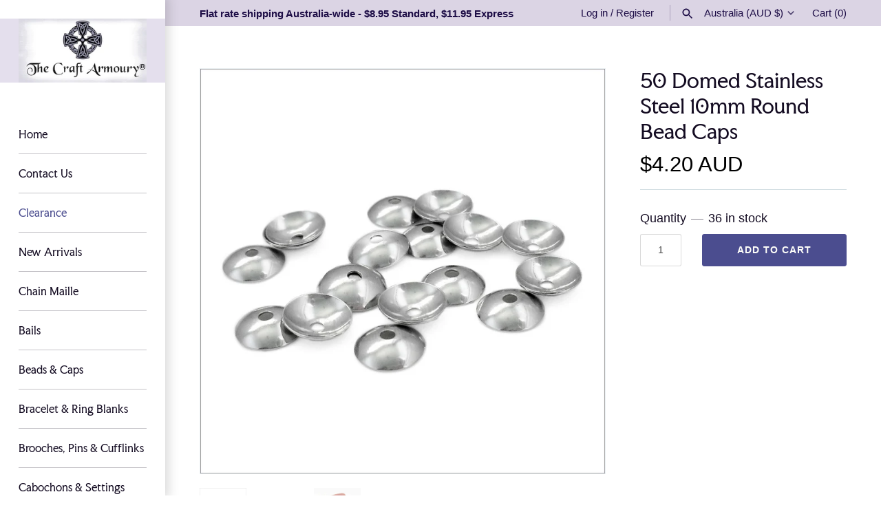

--- FILE ---
content_type: text/javascript; charset=utf-8
request_url: https://thecraftarmoury.com.au/products/50-domed-stainless-steel-10mm-round-bead-caps.js
body_size: 400
content:
{"id":966164873263,"title":"50 Domed Stainless Steel 10mm Round Bead Caps","handle":"50-domed-stainless-steel-10mm-round-bead-caps","description":"\u003ctable style=\"width: 437px;\" height=\"130\"\u003e\n\u003ctbody\u003e\n\u003ctr style=\"height: 25px;\"\u003e\n\u003ctd style=\"width: 214px; height: 25px;\"\u003e\n\u003cdiv style=\"text-align: center;\"\u003e\u003cstrong\u003eQuantity\u003c\/strong\u003e\u003c\/div\u003e\n\u003c\/td\u003e\n\u003ctd style=\"width: 213px; height: 25px; text-align: center;\"\u003e\n\u003cdiv\u003e50pcs\u003c\/div\u003e\n\u003c\/td\u003e\n\u003c\/tr\u003e\n\u003ctr style=\"height: 26px; text-align: center;\"\u003e\n\u003ctd style=\"width: 214px; height: 26px;\"\u003e\n\u003cdiv\u003e\u003cstrong\u003eMaterial \u0026amp; Grade\u003c\/strong\u003e\u003c\/div\u003e\n\u003c\/td\u003e\n\u003ctd style=\"width: 213px; height: 26px;\"\u003e\n\u003cdiv\u003e304 Stainless Steel\u003c\/div\u003e\n\u003c\/td\u003e\n\u003c\/tr\u003e\n\u003ctr style=\"height: 36px; text-align: center;\"\u003e\n\u003ctd style=\"width: 214px; height: 36px;\"\u003e\n\u003cdiv\u003e\u003cstrong\u003eSize\u003c\/strong\u003e\u003c\/div\u003e\n\u003c\/td\u003e\n\u003ctd style=\"width: 213px; height: 36px;\"\u003e\n\u003cdiv\u003e10mm diameter\u003c\/div\u003e\n\u003c\/td\u003e\n\u003c\/tr\u003e\n\u003ctr style=\"height: 36px; text-align: center;\"\u003e\n\u003ctd style=\"width: 214px; height: 36px;\"\u003e\u003cstrong\u003eHole Size\u003c\/strong\u003e\u003c\/td\u003e\n\u003ctd style=\"width: 213px; height: 36px;\"\u003e1.8mm\u003c\/td\u003e\n\u003c\/tr\u003e\n\u003ctr style=\"height: 22px; text-align: center;\"\u003e\n\u003ctd style=\"width: 214px; height: 22px;\"\u003e\n\u003cdiv\u003e\u003cstrong\u003eFinish\u003c\/strong\u003e\u003c\/div\u003e\n\u003c\/td\u003e\n\u003ctd style=\"width: 213px; height: 22px;\"\u003e\n\u003cdiv\u003ePolished\u003c\/div\u003e\n\u003c\/td\u003e\n\u003c\/tr\u003e\n\u003c\/tbody\u003e\n\u003c\/table\u003e\n\u003cp\u003e \u003c\/p\u003e\n\u003cp\u003e50 round, domed stainless steel bead caps, dark silver in tone with a smooth, polished finish.\u003c\/p\u003e\n\u003cp\u003e \u003c\/p\u003e\n\u003cp\u003e \u003c\/p\u003e","published_at":"2018-08-11T20:57:13+09:30","created_at":"2018-09-13T21:11:33+09:30","vendor":"Maille Addiction","type":"Bead Caps","tags":["10mm","Stainless Steel Findings"],"price":420,"price_min":420,"price_max":420,"available":true,"price_varies":false,"compare_at_price":null,"compare_at_price_min":0,"compare_at_price_max":0,"compare_at_price_varies":false,"variants":[{"id":9419731763247,"title":"Default Title","option1":"Default Title","option2":null,"option3":null,"sku":"BC-S200102","requires_shipping":true,"taxable":true,"featured_image":null,"available":true,"name":"50 Domed Stainless Steel 10mm Round Bead Caps","public_title":null,"options":["Default Title"],"price":420,"weight":25,"compare_at_price":null,"inventory_management":"shopify","barcode":"","requires_selling_plan":false,"selling_plan_allocations":[]}],"images":["\/\/cdn.shopify.com\/s\/files\/1\/0001\/9821\/3679\/products\/10mm_bead_caps_2.JPG?v=1536839026","\/\/cdn.shopify.com\/s\/files\/1\/0001\/9821\/3679\/products\/10mm_bead_caps_1.JPG?v=1536839026","\/\/cdn.shopify.com\/s\/files\/1\/0001\/9821\/3679\/products\/10mm_bead_caps.JPG?v=1536839026"],"featured_image":"\/\/cdn.shopify.com\/s\/files\/1\/0001\/9821\/3679\/products\/10mm_bead_caps_2.JPG?v=1536839026","options":[{"name":"Title","position":1,"values":["Default Title"]}],"url":"\/products\/50-domed-stainless-steel-10mm-round-bead-caps","media":[{"alt":null,"id":1512328298543,"position":1,"preview_image":{"aspect_ratio":1.0,"height":800,"width":800,"src":"https:\/\/cdn.shopify.com\/s\/files\/1\/0001\/9821\/3679\/products\/10mm_bead_caps_2.JPG?v=1536839026"},"aspect_ratio":1.0,"height":800,"media_type":"image","src":"https:\/\/cdn.shopify.com\/s\/files\/1\/0001\/9821\/3679\/products\/10mm_bead_caps_2.JPG?v=1536839026","width":800},{"alt":null,"id":1512328331311,"position":2,"preview_image":{"aspect_ratio":1.0,"height":800,"width":800,"src":"https:\/\/cdn.shopify.com\/s\/files\/1\/0001\/9821\/3679\/products\/10mm_bead_caps_1.JPG?v=1536839026"},"aspect_ratio":1.0,"height":800,"media_type":"image","src":"https:\/\/cdn.shopify.com\/s\/files\/1\/0001\/9821\/3679\/products\/10mm_bead_caps_1.JPG?v=1536839026","width":800},{"alt":null,"id":1512328265775,"position":3,"preview_image":{"aspect_ratio":1.0,"height":700,"width":700,"src":"https:\/\/cdn.shopify.com\/s\/files\/1\/0001\/9821\/3679\/products\/10mm_bead_caps.JPG?v=1536839026"},"aspect_ratio":1.0,"height":700,"media_type":"image","src":"https:\/\/cdn.shopify.com\/s\/files\/1\/0001\/9821\/3679\/products\/10mm_bead_caps.JPG?v=1536839026","width":700}],"requires_selling_plan":false,"selling_plan_groups":[]}